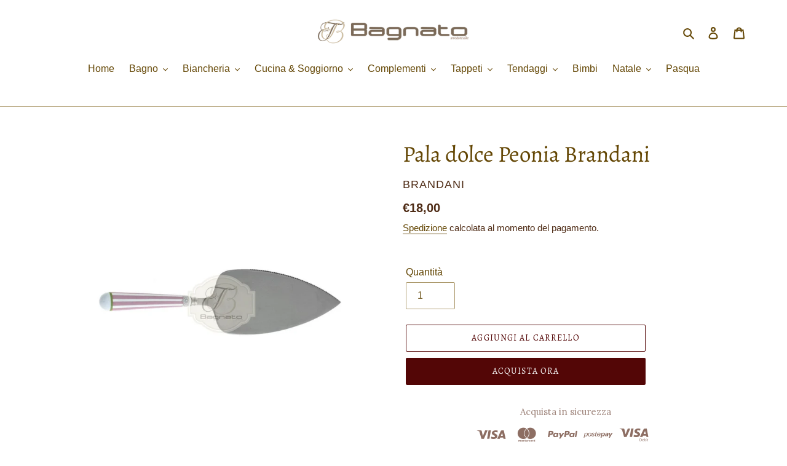

--- FILE ---
content_type: text/html; charset=UTF-8
request_url: https://zooomyapps.com/backinstock/ZooomyBackinStockjson.php?jsonCode=jQuery223019673928725314482_1768424930418&shop=bagnato-arredotessile.myshopify.com&product_id=4774722338915&_=1768424930419
body_size: 352
content:
jQuery223019673928725314482_1768424930418({"shop":"bagnato-arredotessile.myshopify.com","back_in_stock_text":"Inviami una notifica","add_font_size":"13px","add_border_radius":"0px","add_border_width":"0px","add_border_color":"#000000","add_background_color":"#D6CACA","add_font_color":"#FFFFFF","back_in_stock_width":"","main_heading":"Non Disponibile","sub_heading":"Ti informeremo quando questo prodotto sar\u00e0 disponibile.","main_heading_color":"#555555","main_heading_size":"20px","sub_heading_color":"#888888","sub_heading_size":"13px","admin_email":"","quantity":"","notify_msg":"Grazie! Ti informeremo quando l'articolo sar\u00e0 di nuovo disponibile.","notify_emsg":"Inserire un indirizzo email valido.","user_added_css":"","ccss":null,"email_placeholder":"Enter email...","autoemail":"no","checkdata":0,"shop_token":"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","branding":"yes","tc_txt":"","znltxt":null,"znlsignup":"no","lay":"lay_1","collectionpage":"no","double_opt_enable":"disable","double_opt_txt":"","maillist":"no","fae":"yes","coll_btn_text":"","coll_btn_font_size":"","coll_btn_border_width":"","coll_btn_border_radius":"","coll_btn_width":"","coll_btn_border_color":"#","coll_btn_bg_color":"#","coll_btn_font_color":"#"})


--- FILE ---
content_type: text/javascript; charset=utf-8
request_url: https://www.bagnatoarredotessile.it/products/pala-dolce-peonia-brandani.js
body_size: 729
content:
{"id":4774722338915,"title":"Pala dolce Peonia Brandani","handle":"pala-dolce-peonia-brandani","description":"\u003cp\u003e\u003cspan data-mce-fragment=\"1\"\u003ePeonia: non solo il celebre fiore noto per la sua eleganza e delicatezza ma anche il nome della nuova collezione per la tavola firmata Brandani. In comune a entrambi vi sono grazia, avvenenza, raffinatezza ed una spiccata funzione decorativa capace di abbellire ogni contesto. La pala dolce Peonia, in acciaio con manico in ceramica, decorerà la tua tavola diffondendo una bellezza tanto soave quanto particolareggiata. Il fiore a cui si ispira la collezione ne impreziosisce la superficie, insieme a decori dalle tenui tonalità: dal rosa al bianco, fino al grigio ed il verde. Amore e delicatezza pronte in tavola, per un momento unico da condividere con chi vuoi.\u003c\/span\u003e\u003c\/p\u003e\n\u003cp\u003e \u003c\/p\u003e\n\u003cp\u003e\u003cspan\u003eMateriale: inox e ceramica\u003c\/span\u003e\u003cbr\u003e\u003cspan\u003eDimensioni: cm 26x7\u003c\/span\u003e\u003cbr\u003e\u003cspan\u003ePeso netto: kg 0,11\u003c\/span\u003e\u003cbr\u003e\u003cspan\u003eidoneo lavastoviglie: si\u003c\/span\u003e\u003cbr\u003e\u003cspan\u003ecaratteristiche:\u003c\/span\u003e\u003cbr\u003e\u003cspan\u003e- manico in ceramica finemente decorato\u003c\/span\u003e\u003cbr\u003e\u003cspan\u003e- ideale per tagliare e servire delizie\u003c\/span\u003e\u003c\/p\u003e","published_at":"2021-01-14T13:33:10+01:00","created_at":"2021-01-14T13:33:09+01:00","vendor":"Brandani","type":"Posate","tags":[],"price":1800,"price_min":1800,"price_max":1800,"available":true,"price_varies":false,"compare_at_price":null,"compare_at_price_min":0,"compare_at_price_max":0,"compare_at_price_varies":false,"variants":[{"id":33379554426979,"title":"Default Title","option1":"Default Title","option2":null,"option3":null,"sku":"","requires_shipping":true,"taxable":false,"featured_image":null,"available":true,"name":"Pala dolce Peonia Brandani","public_title":null,"options":["Default Title"],"price":1800,"weight":1000,"compare_at_price":null,"inventory_management":"shopify","barcode":"","requires_selling_plan":false,"selling_plan_allocations":[]}],"images":["\/\/cdn.shopify.com\/s\/files\/1\/0296\/4085\/1555\/files\/pala-dolce-peonia-brandani-posate-596.jpg?v=1685118812"],"featured_image":"\/\/cdn.shopify.com\/s\/files\/1\/0296\/4085\/1555\/files\/pala-dolce-peonia-brandani-posate-596.jpg?v=1685118812","options":[{"name":"Title","position":1,"values":["Default Title"]}],"url":"\/products\/pala-dolce-peonia-brandani","media":[{"alt":"Pala Dolce Peonia Brandani Posate","id":43527463928147,"position":1,"preview_image":{"aspect_ratio":0.771,"height":1024,"width":790,"src":"https:\/\/cdn.shopify.com\/s\/files\/1\/0296\/4085\/1555\/files\/pala-dolce-peonia-brandani-posate-596.jpg?v=1685118812"},"aspect_ratio":0.771,"height":1024,"media_type":"image","src":"https:\/\/cdn.shopify.com\/s\/files\/1\/0296\/4085\/1555\/files\/pala-dolce-peonia-brandani-posate-596.jpg?v=1685118812","width":790}],"requires_selling_plan":false,"selling_plan_groups":[]}